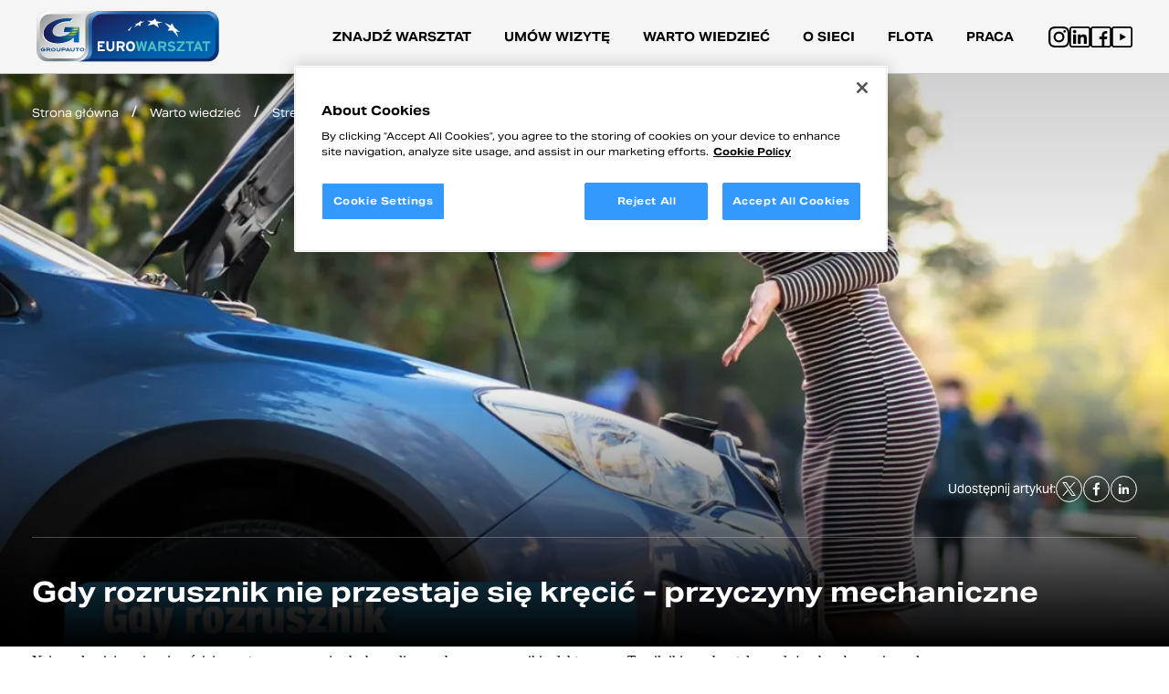

--- FILE ---
content_type: text/html; charset=UTF-8
request_url: https://eurowarsztat.pl/gdy-rozrusznik-nie-przestaje-sie-krecic-przyczyny-mechanieczne
body_size: 8654
content:
<!DOCTYPE html>
<html lang="pl" dir="ltr">
<head>
    <base href="https://eurowarsztat.pl/"/>

    <meta charset="utf-8">
<meta http-equiv="X-UA-Compatible" content="IE=edge">
<meta name="viewport" content="width=device-width, initial-scale=1">
<meta name="format-detection" content="telephone=no">

    <meta name="theme-color" content="#FFFFFF">
    <meta name="msapplication-navbutton-color" content="#FFFFFF">
    <meta name="apple-mobile-web-app-status-bar-style" content="#FFFFFF">

<title>Gdy rozrusznik nie przestaje się kręcić - przyczyny mechaniczne</title>

<meta name="keywords" content="" lang="pl"/>
<meta name="description" content="Najpopularniejsze i najczęściej montowane w pojazdach spalinowych są rozruszniki elektryczne." lang="pl"/>

<meta property="og:title" content="Gdy rozrusznik nie przestaje się kręcić - przyczyny mechaniczne"/>
<meta property="og:description" content="Najpopularniejsze i najczęściej montowane w pojazdach spalinowych są rozruszniki elektryczne."/>
<meta property="og:image" content=""/>
<meta property="og:url" content=""/>
<meta property="og:site_name" content=""/>

<meta name="author" content="artneo.pl"/>
<meta name="robots" content="all"/>
<link rel="shortcut icon" href="images/favicon.ico" type="image/x-icon">
<link rel="icon" href="images/favicon.ico" type="image/x-icon">
<link rel="canonical" href="https://eurowarsztat.pl/gdy-rozrusznik-nie-przestaje-sie-krecic-przyczyny-mechanieczne" />
<link rel="preconnect" href="https://scripts.sirv.com" crossorigin>
<link rel="preconnect" href="https://eurowarsztat.sirv.com" crossorigin>
<link rel="dns-prefetch" href="https://scripts.sirv.com">
<link rel="dns-prefetch" href="https://eurowarsztat.sirv.com">

<script type="application/ld+json">
    {
        "@context": "http://schema.org",
        "@type": "Website",
        "name": "Gdy rozrusznik nie przestaje się kręcić - przyczyny mechaniczne",
        "description": "Najpopularniejsze i najczęściej montowane w pojazdach spalinowych są rozruszniki elektryczne.",
        "image": "https://eurowarsztat.pl/assets/images/svg/logo.svg"
    }


</script>
    <link rel="preload" as="image" href="https://eurowarsztat.sirv.com/userfiles\grafiki2025\hero-home.jpg?q=80at==pti0al">
    <link rel="preload" as="style" href="css/style.css?1763550220">
<link rel="stylesheet" href="css/style.css?1763550220" media="print" onload="this.media='all'; this.onload = null">
    <link rel="preconnect" href="https://use.typekit.net" crossorigin>
    <link rel="dns-prefetch" href="https://use.typekit.net">
    <link rel="stylesheet" href="https://use.typekit.net/bzw5bqn.css">

        <!-- Google Tag Manager -->
 <script>(function(w,d,s,l,i){w[l]=w[l]||[];w[l].push({'gtm.start':
 new Date().getTime(),event:'gtm.js'});var f=d.getElementsByTagName(s)[0],
 j=d.createElement(s),dl=l!='dataLayer'?'&l='+l:'';j.async=true;j.src=
 'https://www.googletagmanager.com/gtm.js?id='+i+dl;f.parentNode.insertBefore(j,f);
 })(window,document,'script','dataLayer','GTM-K9F9MHH');</script>
 <!-- End Google Tag Manager -->
 
 
 <!-- OptanonConsentNoticeStart -->
  <script type="text/javascript" src="https://cdn.cookielaw.org/consent/018e2d96-c877-7cd8-b74c-a77e387abe01/OtAutoBlock.js"  ></script>
  <script src="https://cdn.cookielaw.org/scripttemplates/otSDKStub.js" type="text/javascript" charset="UTF-8" data-domain-script="018e2d96-c877-7cd8-b74c-a77e387abe01" ></script>
  <script type="text/javascript">
  function OptanonWrapper() { }
  </script>
  <!-- OptanonConsentNoticeEnd -->
 
 
 
     </head>

<body>
    <!-- Google Tag Manager (noscript) -->
    <noscript><iframe src="https://www.googletagmanager.com/ns.html?id=GTM-K9F9MHH" height="0" width="0" style="display:none;visibility:hidden"></iframe></noscript>
    <!-- End Google Tag Manager (noscript) -->
    <header class="-other">
  <div class="header__flex wrapper-large">
    <a href="https://eurowarsztat.pl/" title="Strona główna" class="logo" aria-label="Przejdź do strony głównej" title="Przejdź do strony głównej">
        <picture>
            <img src="https://eurowarsztat.sirv.com/assets/images/svg/eurowarsztat-logo.svg?q=80at==pti0al" alt="EuroWarsztat - Międzynarodowa sieć serwisów samochodowych">
        </picture>
    </a>
    <button type="button" class="nav-btn button" aria-label="Menu nawigacyjne" aria-expanded="false">
      <div>
        <span class="nav-btn__line nav-btn__line--1"></span>
        <span class="nav-btn__line nav-btn__line--2"></span>
        <span class="nav-btn__line nav-btn__line--3"></span>
      </div>
    </button>
    <nav aria-label="Nawigacja główna">
    <ul class="uk-navbar-nav" uk-navbar>
                                    <li class=" uk-scrollspy-inview">
            <a  href="https://eurowarsztat.pl/warsztat" class="nav-link" title="Znajdź warsztat">             
                Znajdź warsztat            </a>
                    </li>
                            <li class=" uk-scrollspy-inview">
            <a  href="https://eurowarsztat.pl/umow-wizyte" class="nav-link" title="Umów wizytę">             
                Umów wizytę            </a>
                    </li>
                            <li class="uk-parent uk-scrollspy-inview">
            <a  href="#" class="nav-link" title="Warto wiedzieć">             
                Warto wiedzieć            </a>
            <div class="uk-navbar-dropdown" uk-dropdown="mode: click; offset: -1" uk-drop="animation: reveal-top; animate-out: true; duration: 100; auto-update: false"><ul class="uk-nav uk-navbar-dropdown-nav"><li class=""><a  href="https://eurowarsztat.pl/warto-wiedziec/strefa-wiedzy" title="Strefa wiedzy">Strefa wiedzy</a></li><li class=""><a  href="https://eurowarsztat.pl/warto-wiedziec/promocje-wydarzenia" title="Promocje/Wydarzenia">Promocje/Wydarzenia</a></li></ul></div>        </li>
                            <li class="uk-parent uk-scrollspy-inview">
            <a  href="#" class="nav-link" title="O sieci">             
                O sieci            </a>
            <div class="uk-navbar-dropdown" uk-dropdown="mode: click; offset: -1" uk-drop="animation: reveal-top; animate-out: true; duration: 100; auto-update: false"><ul class="uk-nav uk-navbar-dropdown-nav"><li class=""><a  href="https://eurowarsztat.pl/o-sieci/siec-eurowarsztat" title="Sieć Eurowarsztat">Sieć Eurowarsztat</a></li><li class="uk-parent"><a  href="https://eurowarsztat.pl/o-sieci/zostan-eurowarsztatem" title="Zostań EuroWarsztatem">Zostań EuroWarsztatem</a><div class="uk-dropdown uk-dropdown-right-top display-mobile" uk-dropdown="mode: hover; pos: right-top; delay-show: 100; delay-hide: 300;"><ul class="uk-nav uk-dropdown-nav"><li><a  href="https://eurowarsztat.pl/o-sieci/zostan-eurowarsztatem/wsparcie-marketingowe" title="Marketing">Marketing</a></li><li><a  href="https://eurowarsztat.pl/o-sieci/zostan-eurowarsztatem/szkolenia" title="Szkolenia">Szkolenia</a></li><li><a  href="https://eurowarsztat.pl/o-sieci/zostan-eurowarsztatem/rozwiazania-online" title="Rozwiązania online">Rozwiązania online</a></li><li><a  href="https://eurowarsztat.pl/o-sieci/zostan-eurowarsztatem/program-lojalnosciowy" title="Program lojalnościowy">Program lojalnościowy</a></li></ul></div></li><li class=""><a  href="https://eurowarsztat.pl/o-sieci/aktualnosci" title="Aktualności">Aktualności</a></li></ul></div>        </li>
                            <li class="uk-parent uk-scrollspy-inview">
            <a  href="#" class="nav-link" title="Flota">             
                Flota            </a>
            <div class="uk-navbar-dropdown" uk-dropdown="mode: click; offset: -1" uk-drop="animation: reveal-top; animate-out: true; duration: 100; auto-update: false"><ul class="uk-nav uk-navbar-dropdown-nav"><li class=""><a  href="https://eurowarsztat.pl/flota/aktualnosci" title="Aktualności">Aktualności</a></li><li class=""><a  href="https://eurowarsztat.pl/flota/zapytaj-o-oferte" title="Zapytaj o ofertę">Zapytaj o ofertę</a></li><li class=""><a  href="https://eurowarsztat.pl/warsztat" title="Nasze serwisy">Nasze serwisy</a></li></ul></div>        </li>
                            <li class=" uk-scrollspy-inview">
            <a target="_blank" rel="noopener" href="https://pracamotoryzacja.pl/" class="nav-link" title="PRACA">             
                PRACA            </a>
                    </li>
       
    </ul>
    <div class="header__social">
                <a href="https://www.instagram.com/eurowarsztat/" rel="nofollow noopener" target="_blank">
            <svg width="23" height="23" viewBox="0 0 23 23" xmlns="http://www.w3.org/2000/svg">
            <g clip-path="url(#clip0_770_1208)">
            <path d="M22.9776 6.76206C22.9237 5.53998 22.7261 4.69982 22.443 3.9718C22.151 3.19903 21.7017 2.50717 21.113 1.93202C20.5379 1.34792 19.8414 0.89405 19.0776 0.606564C18.3454 0.323466 17.5096 0.125841 16.2875 0.0719592C15.0563 0.0135143 14.6655 0 11.5428 0C8.42009 0 8.02923 0.0135143 6.80259 0.067396C5.58051 0.121278 4.74034 0.319078 4.0125 0.602001C3.23955 0.89405 2.54769 1.34336 1.97255 1.93202C1.38845 2.50717 0.934753 3.20359 0.647091 3.96741C0.363993 4.69982 0.166368 5.53542 0.112487 6.7575C0.0540416 7.9887 0.0405273 8.37957 0.0405273 11.5022C0.0405273 14.6249 0.0540416 15.0158 0.107923 16.2424C0.161805 17.4645 0.359605 18.3047 0.642703 19.0327C0.934753 19.8055 1.38845 20.4973 1.97255 21.0725C2.54769 21.6566 3.24412 22.1104 4.00794 22.3979C4.74034 22.681 5.57595 22.8787 6.7982 22.9325C8.02467 22.9866 8.41571 22.9999 11.5384 22.9999C14.6611 22.9999 15.0519 22.9866 16.2786 22.9325C17.5006 22.8787 18.3408 22.681 19.0687 22.3979C20.6144 21.8003 21.8365 20.5782 22.4341 19.0327C22.717 18.3003 22.9148 17.4645 22.9687 16.2424C23.0226 15.0158 23.0361 14.6249 23.0361 11.5022C23.0361 8.37957 23.0315 7.9887 22.9776 6.76206ZM20.9064 16.1526C20.8569 17.2758 20.6683 17.8824 20.511 18.2868C20.1245 19.2888 19.3293 20.084 18.3273 20.4705C17.9229 20.6277 17.312 20.8164 16.1931 20.8657C14.98 20.9198 14.6161 20.9331 11.5473 20.9331C8.47854 20.9331 8.11014 20.9198 6.9014 20.8657C5.77814 20.8164 5.17157 20.6277 4.7672 20.4705C4.26857 20.2862 3.8147 19.9941 3.44631 19.6122C3.0644 19.2393 2.77235 18.79 2.58806 18.2913C2.4308 17.887 2.24213 17.2758 2.19281 16.1571C2.13875 14.944 2.12541 14.58 2.12541 11.5112C2.12541 8.4424 2.13875 8.074 2.19281 6.86544C2.24213 5.74217 2.4308 5.13561 2.58806 4.73123C2.77235 4.23243 3.0644 3.77874 3.45087 3.41017C3.82365 3.02826 4.27296 2.73621 4.77176 2.5521C5.17614 2.39484 5.78726 2.20617 6.90597 2.15667C8.11909 2.10279 8.4831 2.08928 11.5517 2.08928C14.6251 2.08928 14.9889 2.10279 16.1977 2.15667C17.3209 2.20617 17.9275 2.39484 18.3319 2.5521C18.8305 2.73621 19.2844 3.02826 19.6528 3.41017C20.0347 3.78313 20.3267 4.23243 20.511 4.73123C20.6683 5.13561 20.8569 5.74656 20.9064 6.86544C20.9603 8.07857 20.9738 8.4424 20.9738 11.5112C20.9738 14.58 20.9603 14.9394 20.9064 16.1526Z" fill="black"/>
            <path d="M11.5427 5.59386C8.2808 5.59386 5.63428 8.24021 5.63428 11.5022C5.63428 14.7643 8.2808 17.4106 11.5427 17.4106C14.8047 17.4106 17.451 14.7643 17.451 11.5022C17.451 8.24021 14.8047 5.59386 11.5427 5.59386ZM11.5427 15.3349C9.42653 15.3349 7.71004 13.6185 7.71004 11.5022C7.71004 9.38594 9.42653 7.66963 11.5427 7.66963C13.659 7.66963 15.3753 9.38594 15.3753 11.5022C15.3753 13.6185 13.659 15.3349 11.5427 15.3349Z" fill="black"/>
            <path d="M19.064 5.36026C19.064 6.12198 18.4464 6.7396 17.6845 6.7396C16.9228 6.7396 16.3052 6.12198 16.3052 5.36026C16.3052 4.59837 16.9228 3.98093 17.6845 3.98093C18.4464 3.98093 19.064 4.59837 19.064 5.36026Z"/>
            </g>
            <defs>
            <clipPath id="clip0_770_1208">
            <rect width="23" height="23"/>
            </clipPath>
            </defs>
            </svg>
        </a>      
            
                <a href="https://www.linkedin.com/showcase/eurowarsztat-flota/" rel="nofollow noopener" target="_blank">
            <svg width="23" height="23" viewBox="0 0 23 23" xmlns="http://www.w3.org/2000/svg">
            <g clip-path="url(#clip0_770_1212)">
            <path d="M7.18785 19.002H4.04332V8.84961H7.18785V19.002ZM7.5016 5.61506C7.5016 4.59853 6.67686 3.77344 5.66086 3.77344C4.64099 3.77344 3.81836 4.59853 3.81836 5.61506C3.81836 6.63194 4.64099 7.45703 5.66086 7.45703C6.67686 7.45703 7.5016 6.63194 7.5016 5.61506ZM18.957 13.4165C18.957 10.6912 18.3813 8.66992 15.1976 8.66992C13.6678 8.66992 12.6409 9.435 12.2217 10.2306H12.2188V8.84961H9.16406V19.002H12.2188V13.9612C12.2188 12.6411 12.5548 11.3623 14.1911 11.3623C15.8051 11.3623 15.8574 12.8719 15.8574 14.0451V19.002H18.957V13.4165ZM23 20.3047V2.69531C23 1.20903 21.791 0 20.3047 0H2.69531C1.20903 0 0 1.20903 0 2.69531V20.3047C0 21.791 1.20903 23 2.69531 23H20.3047C21.791 23 23 21.791 23 20.3047ZM20.3047 1.79688C20.8001 1.79688 21.2031 2.19994 21.2031 2.69531V20.3047C21.2031 20.8001 20.8001 21.2031 20.3047 21.2031H2.69531C2.19994 21.2031 1.79688 20.8001 1.79688 20.3047V2.69531C1.79688 2.19994 2.19994 1.79688 2.69531 1.79688H20.3047Z"/>
            </g>
            <defs>
            <clipPath id="clip0_770_1212">
            <rect width="23" height="23"/>
            </clipPath>
            </defs>
            </svg>
        </a>
            
                <a href="https://www.facebook.com/Eurowarsztat-623667211089506/" rel="nofollow noopener" target="_blank">
            <svg width="23" height="23" viewBox="0 0 23 23" xmlns="http://www.w3.org/2000/svg">
            <g clip-path="url(#clip0_770_1214)">
            <path d="M20.3047 0H2.69531C1.20912 0 0 1.20912 0 2.69531V20.3047C0 21.7909 1.20912 23 2.69531 23H20.3047C21.7909 23 23 21.7909 23 20.3047V2.69531C23 1.20912 21.7909 0 20.3047 0ZM21.2031 20.3047C21.2031 20.8001 20.8001 21.2031 20.3047 21.2031H15.1836V13.8809H17.9593L18.418 11.0957H15.1836V9.16406C15.1836 8.40151 15.7687 7.81641 16.5312 7.81641H18.373V5.03125H16.5312C14.2437 5.03125 12.3994 6.88428 12.3994 9.17188V11.0957H9.70312V13.8809H12.3994V21.2031H2.69531C2.19991 21.2031 1.79688 20.8001 1.79688 20.3047V2.69531C1.79688 2.19991 2.19991 1.79688 2.69531 1.79688H20.3047C20.8001 1.79688 21.2031 2.19991 21.2031 2.69531V20.3047Z"/>
            </g>
            <defs>
            <clipPath id="clip0_770_1214">
            <rect width="23" height="23"/>
            </clipPath>
            </defs>
            </svg>
        </a>
            
                <a href="https://www.youtube.com/@siecieurowarsztatinexdrive" rel="nofollow noopener" target="_blank">
            <svg width="23" height="23" viewBox="0 0 23 23" xmlns="http://www.w3.org/2000/svg">
            <g clip-path="url(#clip0_1083_1938)">
            <g clip-path="url(#clip1_1083_1938)">
            <path d="M23 20.3047V2.69531C23 1.20903 21.791 0 20.3047 0H2.69531C1.20903 0 0 1.20903 0 2.69531V20.3047C0 21.791 1.20903 23 2.69531 23H20.3047C21.791 23 23 21.791 23 20.3047ZM20.3047 1.79688C20.8001 1.79688 21.2031 2.19994 21.2031 2.69531V20.3047C21.2031 20.8001 20.8001 21.2031 20.3047 21.2031H2.69531C2.19994 21.2031 1.79688 20.8001 1.79688 20.3047V2.69531C1.79688 2.19994 2.19994 1.79688 2.69531 1.79688H20.3047Z"/>
            <path d="M16 11.5L9.25 15.3971L9.25 7.60289L16 11.5Z"/>
            </g>
            </g>
            <defs>
            <clipPath id="clip0_1083_1938">
            <rect width="23" height="23"/>
            </clipPath>
            <clipPath id="clip1_1083_1938">
            <rect width="23" height="23"/>
            </clipPath>
            </defs>
            </svg>            
        </a> 
            

    </div>
</nav>    </div>
</header>    <main>
                  
            <section class="">
            
    <div class="single__hero">    <img class="single__hero-img" src="https://eurowarsztat.sirv.com/userfiles/news/577/577-1633527048.png?q=80at==pti0al&ts=1633527049" alt="Gdy rozrusznik nie przestaje się kręcić - przyczyny mechaniczne">    <div class="wrapper-single">        <ul itemscope itemtype="https://schema.org/BreadcrumbList" class="breadcrumb">    <li itemprop="itemListElement" itemscope itemtype="https://schema.org/ListItem">        <a href="https://eurowarsztat.pl/" itemtype="https://schema.org/Thing"           itemprop="item">            <span itemprop="name">Strona główna</span>        </a>        <meta itemprop="position" content="1"/>    </li>    <li itemprop="itemListElement" itemscope itemtype="https://schema.org/ListItem"><a href="https://eurowarsztat.pl/warto-wiedziec/strefa-wiedzy" itemtype="https://schema.org/Thing"       itemprop="item"><span itemprop="name">Warto wiedzieć</span></a><meta itemprop="position" content="2" /></li><li itemprop="itemListElement" itemscope itemtype="https://schema.org/ListItem"><a href="https://eurowarsztat.pl/warto-wiedziec/strefa-wiedzy" itemtype="https://schema.org/Thing"       itemprop="item"><span itemprop="name">Strefa wiedzy</span></a><meta itemprop="position" content="3" /></li><li itemprop="itemListElement" itemscope itemtype="https://schema.org/ListItem"><a href="https://eurowarsztat.pl/gdy-rozrusznik-nie-przestaje-sie-krecic-przyczyny-mechanieczne" itemtype="https://schema.org/Thing"       itemprop="item" class="active"><span itemprop="name">Gdy rozrusznik nie przestaje się kręcić - przyczyny mechaniczne</span></a><meta itemprop="position" content="4" /></li></ul>        <div class="single__top">            <div class="single__top-more">                <p class="single__top-date">                                    </p>                <div class="single__top-social">                    <p class="single__top-share">Udostępnij artykuł:</p>                    <div class="single__top-icons">                        <a href="https://twitter.com/intent/tweet?text=https%3A%2F%2Feurowarsztat.pl%2Fgdy-rozrusznik-nie-przestaje-sie-krecic-przyczyny-mechanieczne" rel="nofollow noopener" target="_blank">                            <svg width="29" height="29" viewBox="0 0 29 29" fill="none" xmlns="http://www.w3.org/2000/svg">                                <rect x="0.5" y="0.5" width="28" height="28" rx="14" stroke="white"/>                                <g clip-path="url(#clip0_1083_2050)">                                <path d="M15.9157 13.3515L21.3798 7H20.085L15.3406 12.5149L11.5512 7H7.18066L12.9109 15.3395L7.18066 22H8.47553L13.4857 16.1761L17.4876 22H21.8581L15.9154 13.3515H15.9157ZM14.1422 15.413L13.5617 14.5825L8.94209 7.97475H10.9309L14.659 13.3075L15.2396 14.1379L20.0856 21.0696H18.0967L14.1422 15.4133V15.413Z"/>                                </g>                                <defs>                                <clipPath id="clip0_1083_2050">                                <rect width="15" height="15" fill="white" transform="translate(7.01953 7)"/>                                </clipPath>                                </defs>                            </svg>                            </a>                        <a href="https://www.facebook.com/sharer/sharer.php?u=https%3A%2F%2Feurowarsztat.pl%2Fgdy-rozrusznik-nie-przestaje-sie-krecic-przyczyny-mechanieczne" rel="nofollow noopener" target="_blank">                            <svg width="30" height="29" viewBox="0 0 30 29" fill="none" xmlns="http://www.w3.org/2000/svg">                                <rect x="1.47998" y="0.5" width="28" height="28" rx="14" stroke="white"/>                                <path d="M16.5643 21.5V15.1144H18.7068L19.0283 12.6251H16.5643V11.036C16.5643 10.3155 16.7636 9.82453 17.7979 9.82453L19.115 9.82399V7.59746C18.8872 7.56786 18.1054 7.5 17.1954 7.5C15.2952 7.5 13.9942 8.65988 13.9942 10.7895V12.6251H11.8452V15.1144H13.9942V21.5H16.5643Z"/>                            </svg>                        </a>                        <a href="https://www.linkedin.com/shareArticle?mini=true&url=https%3A%2F%2Feurowarsztat.pl%2Fgdy-rozrusznik-nie-przestaje-sie-krecic-przyczyny-mechanieczne" rel="nofollow noopener" target="_blank">                            <svg width="30" height="29" viewBox="0 0 30 29" fill="none" xmlns="http://www.w3.org/2000/svg">                                <rect x="1.47998" y="0.5" width="28" height="28" rx="14" stroke="white"/>                                <path d="M21.0799 20.1V15.998C21.0799 13.982 20.6459 12.442 18.2939 12.442C17.1599 12.442 16.4039 13.058 16.0959 13.646H16.0679V12.624H13.8419V20.1H16.1659V16.39C16.1659 15.41 16.3479 14.472 17.5519 14.472C18.7419 14.472 18.7559 15.578 18.7559 16.446V20.086H21.0799V20.1ZM10.0619 12.624H12.3859V20.1H10.0619V12.624ZM11.2239 8.90002C10.4819 8.90002 9.87988 9.50202 9.87988 10.244C9.87988 10.986 10.4819 11.602 11.2239 11.602C11.9659 11.602 12.5679 10.986 12.5679 10.244C12.5679 9.50202 11.9659 8.90002 11.2239 8.90002Z"/>                            </svg>                         </a>                    </div>                </div>            </div>            <h1>               Gdy rozrusznik nie przestaje się kręcić - przyczyny mechaniczne            </h1>                    </div>    </div></div><div class="wrapper-single">    <div class="single__content">                <!DOCTYPE html PUBLIC "-//W3C//DTD HTML 4.0 Transitional//EN" "http://www.w3.org/TR/REC-html40/loose.dtd"><html><body><p style="text-align:justify; margin-bottom:13px"><span style="font-size:11pt"><span style="line-height:115%"><span style='font-family:"Calibri","sans-serif"'>Najpopularniejsze i najcz&#281;&#347;ciej montowane w pojazdach spalinowych s&#261; rozruszniki elektryczne. Te silniki pr&#261;du sta&#322;ego s&#322;u&#380;&#261; do obracania wa&#322;u korbowego, przez co nadaje si&#281; mu odpowiedni&#261; pr&#281;dko&#347;&#263; obrotow&#261;. Uzyskana pr&#281;dko&#347;&#263; pozwala na rozpocz&#281;cie samodzielnej pracy przez silnik. Najwi&#281;cej energii pobieranej z akumulatora nast&#281;puje w&#322;a&#347;nie podczas uruchamiania silnika. </span></span></span></p><p style="text-align:justify; margin-bottom:13px"><span style="font-size:11pt"><span style="line-height:115%"><span style='font-family:"Calibri","sans-serif"'>Rozrusznik sk&#322;ada si&#281; z m.in. g&#322;owicy, bendiksa (wraz z zabezpieczeniami oraz podstaw&#261; zabezpieczenia), przek&#322;adni, automatu i jego spr&#281;&#380;yny, pokrywy przek&#322;adni, wirnika, stojana, szczotkotrzymacza oraz tylnej pokrywy. Ca&#322;o&#347;&#263; uzupe&#322;niaj&#261; odpowiednie &#347;ruby.</span></span></span></p><p style="text-align:justify; margin-bottom:13px">&nbsp;</p><p style="margin-bottom: 13px; text-align: center;"><div class="content__editor-img"><img alt="" src="userfiles/aktualnosci/AS-PL/Schemat%20budowy%20rozrusznika.png" style="width: 800px; height: 381px;"></div></p><p style="margin-bottom: 13px; text-align: center;"><span style="font-size:11.0pt"><span style="line-height:115%"><span style='font-family:"Calibri","sans-serif"'>Budowa rozrusznika. Schemat AS-PL</span></span></span></p><p style="margin-bottom: 13px; text-align: center;">&nbsp;</p><p style="text-align:justify; margin-bottom:13px"><span style="font-size:11pt"><span style="line-height:115%"><span style='font-family:"Calibri","sans-serif"'>Niestety jak ka&#380;de urz&#261;dzenie, rozrusznik mo&#380;e ulec r&oacute;&#380;nym usterkom, kt&oacute;re nale&#380;y niezw&#322;ocznie zdiagnozowa&#263; i naprawi&#263;. Je&#347;li rozrusznik ca&#322;y czas pracuje (nie przestaje si&#281; obraca&#263;) w przypadku, gdy powinien si&#281; zatrzyma&#263;, problem mo&#380;e by&#263; m.in. o charakterze mechanicznym. </span></span></span></p><p style="text-align:justify; margin-bottom:13px"><span style="font-size:11pt"><span style="line-height:115%"><span style='font-family:"Calibri","sans-serif"'>Aby unikn&#261;&#263; kosztownych napraw, nale&#380;y szybko uda&#263; si&#281; z wizyt&#261; do warsztatu mechaniki samochodowej, gdy zauwa&#380;ymy problem z uszkodzonym z&#281;bnikiem bendiksu. Szczeg&oacute;lnie je&#347;li b&#281;dzie si&#281; on zacina&#322; w z&#281;bniku ko&#322;a zamachowego. </span></span></span></p><p style="text-align:justify; margin-bottom:13px"><span style="font-size:11pt"><span style="line-height:115%"><span style='font-family:"Calibri","sans-serif"'>Zabrudzenie py&#322;em lub zg&#281;stnia&#322;ym starym smarem mo&#380;e by&#263; przyczyn&#261; uszkodzonego i przecieraj&#261;cego si&#281; &#322;&#261;cznika elektromagnetycznego w tulei, lub w wide&#322;kach. W tym przypadku oczyszczeniu lub wymianie na nowy podlega &#322;&#261;cznik elektromagnetyczny. </span></span></span></p><p style="text-align:justify; margin-bottom:13px"><span style="font-size:11pt"><span style="line-height:115%"><span style='font-family:"Calibri","sans-serif"'>Uszkodzony z&#281;bnik wie&#324;ca ko&#322;a zamachowego, kt&oacute;ry kleszczy si&#281; w z&#281;bniku bendiksu lub suma uszkodze&#324; tych obu element&oacute;w. </span></span></span></p><p style="text-align:justify; margin-bottom:13px"><span style="font-size:11pt"><span style="line-height:115%"><span style='font-family:"Calibri","sans-serif"'>Uszkodzenie z&#281;bnik&oacute;w nie zawsze powoduje ci&#261;g&#322;&#261; prac&#281; rozrusznika. Czasem mo&#380;e doj&#347;&#263; tak&#380;e do ich zw&#322;ocznego roz&#322;&#261;czenia. Nie mniej jednak, je&#347;li zauwa&#380;ymy jakiekolwiek <a href="https://eurowarsztat.pl/typowe-uszkodzenia-rozrusznikow" target="_blank">problemy z rozrusznikiem</a>, warto uda&#263; si&#281; do warsztatu mechaniki samochodowej i poprosi&#263; o szczeg&oacute;&#322;ow&#261; diagnostyk&#281;. By&#263; mo&#380;e konieczna b&#281;dzie wymiana wie&#324;ca ko&#322;a zamachowego, a nawet bendiksu. Wcze&#347;niejsze zdiagnozowanie problemu pozwoli unikn&#261;&#263; kosztownych wizyt w warsztatach i d&#322;u&#380;szego unieruchomienia pojazdu u mechanika.</span></span></span></p></body></html>                                <div class="content__editor-cta">                <a class="button__ct" href="https://eurowarsztat.pl/warsztat" title="Znajdź najbliższy serwis EuroWarsztat">Znajdź najbliższy serwis EuroWarsztat                    <img uk-svg src="https://eurowarsztat.sirv.com/assets/icons/arrow_right.svg?q=80at==pti0al">                </a>            </div>                    </div></div><div class="wrapper">    <div class="single__look">        <div class="blog">            <div class="blog__title">                <h2 class="blog__title">Strefa wiedzy</h2>            </div>            <div class="blog__grid">                                <a class="blog__item"  href="rozrusznik-nie-kreci-walem-korbowym-silnika-znajdz-przyczyne" >                        <img src="https://eurowarsztat.sirv.com/userfiles/news/510/510-1621415758.jpg?q=80at==pti0al&ts=1621415758" alt="Rozrusznik nie kręci wałem korbowym silnika? Poznaj możliwe przyczyny">                        <h3>Rozrusznik nie kręci wałem korbowym silnika? Poznaj możliwe przyczyny</h3>                        <div class="blog__bottom">                            <p class="date">                                </p>                            <div class="circle">                                <svg width="23" height="23" viewBox="0 0 23 23" fill="none" xmlns="http://www.w3.org/2000/svg">                                    <mask id="mask0_770_457" style="mask-type:alpha" maskUnits="userSpaceOnUse" x="0" y="0" width="23" height="23">                                    <rect x="0.873657" y="0.793945" width="21.4042" height="21.4042" fill="#D9D9D9"/>                                    </mask>                                    <g mask="url(#mask0_770_457)">                                    <path d="M6.58171 16.8471L5.33313 15.5986L13.8948 7.03686H6.22497V5.25317H16.9271V15.9553H15.1434V8.28544L6.58171 16.8471Z" fill="white"/>                                    </g>                                </svg>                              </div>                         </div>                    </a>                                    <a class="blog__item"  href="regeneracja-alternatorow-i-rozrusznikow-3-powody-dlaczego-warto-z-tego-korzystac" >                        <img src="https://eurowarsztat.sirv.com/userfiles/news/568/568-1617177804.jpg?q=80at==pti0al&ts=1620737868" alt="Regeneracja alternatorów i rozruszników - 3 powody, dlaczego warto z tego korzystać">                        <h3>Regeneracja alternatorów i rozruszników - 3 powody, dlaczego warto z tego korzystać</h3>                        <div class="blog__bottom">                            <p class="date">                                </p>                            <div class="circle">                                <svg width="23" height="23" viewBox="0 0 23 23" fill="none" xmlns="http://www.w3.org/2000/svg">                                    <mask id="mask0_770_457" style="mask-type:alpha" maskUnits="userSpaceOnUse" x="0" y="0" width="23" height="23">                                    <rect x="0.873657" y="0.793945" width="21.4042" height="21.4042" fill="#D9D9D9"/>                                    </mask>                                    <g mask="url(#mask0_770_457)">                                    <path d="M6.58171 16.8471L5.33313 15.5986L13.8948 7.03686H6.22497V5.25317H16.9271V15.9553H15.1434V8.28544L6.58171 16.8471Z" fill="white"/>                                    </g>                                </svg>                              </div>                         </div>                    </a>                                    <a class="blog__item"  href="rozrusznik-nie-przestaje-sie-obracac-przyczyny-elektryczne" >                        <img src="https://eurowarsztat.sirv.com/userfiles/news/602/602-1633951686.png?q=80at==pti0al&ts=1633951687" alt="Rozrusznik nie przestaje się obracać – przyczyny  elektryczne">                        <h3>Rozrusznik nie przestaje się obracać – przyczyny  elektryczne</h3>                        <div class="blog__bottom">                            <p class="date">                                </p>                            <div class="circle">                                <svg width="23" height="23" viewBox="0 0 23 23" fill="none" xmlns="http://www.w3.org/2000/svg">                                    <mask id="mask0_770_457" style="mask-type:alpha" maskUnits="userSpaceOnUse" x="0" y="0" width="23" height="23">                                    <rect x="0.873657" y="0.793945" width="21.4042" height="21.4042" fill="#D9D9D9"/>                                    </mask>                                    <g mask="url(#mask0_770_457)">                                    <path d="M6.58171 16.8471L5.33313 15.5986L13.8948 7.03686H6.22497V5.25317H16.9271V15.9553H15.1434V8.28544L6.58171 16.8471Z" fill="white"/>                                    </g>                                </svg>                              </div>                         </div>                    </a>                                                                </div>        </div>    </div></div>    </section>            </main>


    <footer>
  <div class="wrapper">
    <div class="footer">
      <div class="footer__text size-14">
        <p itemscope="" itemtype="http://schema.org/Organization">Adres: Rondo Daszyńskiego 2B , 00-843 Warszawa, e-mail: <a href="mailto:eurowarsztat@eurowarsztat.pl" itemprop="email">eurowarsztat@eurowarsztat.pl</a></p>
      </div>
      <div class="footer__text -flex">
        <p class="size-14">
          © Copyright by 2026 Eurowarsztat | All rights Reserved
        </p>
        <p class="size-14">
        projekt i realizacja: <a target="_blank" title="Strony internetowe" href="http://www.artneo.pl" rel="nofollow noopoener">Artneo.pl</a>
        </p>
      </div>
    </div>
  </div>
</footer>

<script type="text/javascript" src="js/main.js?1749638012"></script>


<style>
.ot-floating-button__front {
  background-image: url('../assets/images/ot_persistent_cookie_icon1.png');
}
#onetrust-consent-sdk #onetrust-accept-btn-handler, #onetrust-banner-sdk #onetrust-reject-all-handler {
  background-color: #39f  !important;
  border-color: #39f  !important;
}
#onetrust-consent-sdk #onetrust-pc-btn-handler, #onetrust-consent-sdk #onetrust-pc-btn-handler.cookie-setting-link {
  background-color: #39f  !important;
}
#onetrust-consent-sdk #onetrust-pc-sdk button:not(#clear-filters-handler):not(.ot-close-icon):not(#filter-btn-handler):not(.ot-remove-objection-handler):not(.ot-obj-leg-btn-handler):not([aria-expanded]):not(.ot-link-btn), #onetrust-consent-sdk #onetrust-pc-sdk .ot-leg-btn-container .ot-active-leg-btn {
  background-color: #39f !important;
  border-color: #39f  !important;
}
#onetrust-consent-sdk #onetrust-pc-sdk .ot-active-menu {
  border-color:#39f  !important;
}
#onetrust-pc-sdk .ot-always-active {
  color: #39f !important;
}
#onetrust-banner-sdk .ot-bnr-save-handler {
    background-color: #39f !important;
}
#ot-sdk-btn-floating .ot-floating-button__back {
  background-color: #39f !important;
}
#onetrust-consent-sdk #onetrust-pc-sdk :focus, #onetrust-consent-sdk #onetrust-pc-sdk .ot-vlst-cntr > a:focus {
  outline: 1px solid #39f !important;
}
#onetrust-consent-sdk #onetrust-pc-sdk .ot-active-menu {
  border-color: #39f !important;
}
#onetrust-pc-sdk .ot-tgl input:checked + .ot-switch .ot-switch-nob::before {
  background-color: #39f !important;
}
#onetrust-pc-sdk .ot-tgl input:checked + .ot-switch .ot-switch-nob {
  background-color:#39f !important;
}


</style>



</body>
</html>
